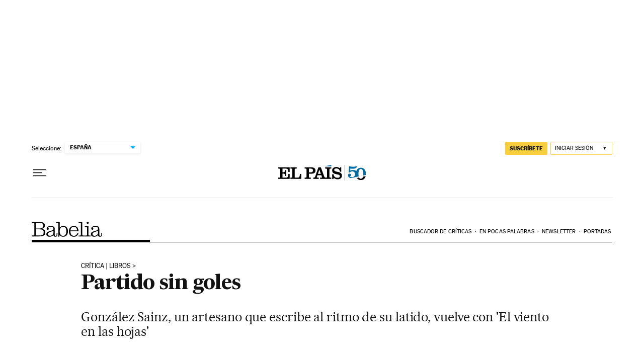

--- FILE ---
content_type: application/javascript; charset=utf-8
request_url: https://fundingchoicesmessages.google.com/f/AGSKWxWpx85oJcvUUmPC8jdcqLiVAa36rnK1w0ouddruBc53SMTFFEBc_TMcj4O6v7tmi3dwbLEXvQvyCmXZBL9MPW_XgHRJZwoGjF8t7HiaAxG93bmHikvn3m9YbO6IALSG7kbltzHmbvqoT70HpQ5NnElLAQoFBztsaCvZPt9IVlsl0AjUDWzkhrV6nFPX/_.adbutler-/adpop32./revboostprocdnadsprod./ad_vert./ad-rotator-
body_size: -1291
content:
window['c605c3bd-af08-45a4-b237-a7cba290856e'] = true;

--- FILE ---
content_type: application/javascript; charset=utf-8
request_url: https://fundingchoicesmessages.google.com/f/AGSKWxX39_A04KfzJh1VVVgA1e2HLOvjYJ6NodgZgLSyJ4dNpea2OEBRBQJ6zYs7KL7HeloRZVuBjGDxRNl-y9odnkopPmY875nYZOGggJza5QnNyFI0QrcA1Ut2P0uDK2p7c1s3zGI=?fccs=W251bGwsbnVsbCxudWxsLG51bGwsbnVsbCxudWxsLFsxNzY4OTg4NzgxLDkwNzAwMDAwMF0sbnVsbCxudWxsLG51bGwsW251bGwsWzcsNl0sbnVsbCxudWxsLG51bGwsbnVsbCxudWxsLG51bGwsbnVsbCxudWxsLG51bGwsMV0sImh0dHBzOi8vZWxwYWlzLmNvbS9jdWx0dXJhLzIwMTQvMDYvMDQvYmFiZWxpYS8xNDAxOTAwOTkxXzk3NzE1OS5odG1sIixudWxsLFtbOCwiOW9FQlItNW1xcW8iXSxbOSwiZW4tVVMiXSxbMTYsIlsxLDEsMV0iXSxbMTksIjIiXSxbMTcsIlswXSJdLFsyNCwiIl0sWzI5LCJmYWxzZSJdXV0
body_size: 101
content:
if (typeof __googlefc.fcKernelManager.run === 'function') {"use strict";this.default_ContributorServingResponseClientJs=this.default_ContributorServingResponseClientJs||{};(function(_){var window=this;
try{
var qp=function(a){this.A=_.t(a)};_.u(qp,_.J);var rp=function(a){this.A=_.t(a)};_.u(rp,_.J);rp.prototype.getWhitelistStatus=function(){return _.F(this,2)};var sp=function(a){this.A=_.t(a)};_.u(sp,_.J);var tp=_.ed(sp),up=function(a,b,c){this.B=a;this.j=_.A(b,qp,1);this.l=_.A(b,_.Pk,3);this.F=_.A(b,rp,4);a=this.B.location.hostname;this.D=_.Fg(this.j,2)&&_.O(this.j,2)!==""?_.O(this.j,2):a;a=new _.Qg(_.Qk(this.l));this.C=new _.dh(_.q.document,this.D,a);this.console=null;this.o=new _.mp(this.B,c,a)};
up.prototype.run=function(){if(_.O(this.j,3)){var a=this.C,b=_.O(this.j,3),c=_.fh(a),d=new _.Wg;b=_.hg(d,1,b);c=_.C(c,1,b);_.jh(a,c)}else _.gh(this.C,"FCNEC");_.op(this.o,_.A(this.l,_.De,1),this.l.getDefaultConsentRevocationText(),this.l.getDefaultConsentRevocationCloseText(),this.l.getDefaultConsentRevocationAttestationText(),this.D);_.pp(this.o,_.F(this.F,1),this.F.getWhitelistStatus());var e;a=(e=this.B.googlefc)==null?void 0:e.__executeManualDeployment;a!==void 0&&typeof a==="function"&&_.To(this.o.G,
"manualDeploymentApi")};var vp=function(){};vp.prototype.run=function(a,b,c){var d;return _.v(function(e){d=tp(b);(new up(a,d,c)).run();return e.return({})})};_.Tk(7,new vp);
}catch(e){_._DumpException(e)}
}).call(this,this.default_ContributorServingResponseClientJs);
// Google Inc.

//# sourceURL=/_/mss/boq-content-ads-contributor/_/js/k=boq-content-ads-contributor.ContributorServingResponseClientJs.en_US.9oEBR-5mqqo.es5.O/d=1/exm=ad_blocking_detection_executable,kernel_loader,loader_js_executable/ed=1/rs=AJlcJMwtVrnwsvCgvFVyuqXAo8GMo9641A/m=cookie_refresh_executable
__googlefc.fcKernelManager.run('\x5b\x5b\x5b7,\x22\x5b\x5bnull,\\\x22elpais.com\\\x22,\\\x22AKsRol_Nn9OayUh0URjXlQoIMv1icMaKFnLrwAjdq8peft95SzlhkT6YAOzlN-AvGtzcOTZ0XGB4RFvAsIvf4Om_aIZpCRDW4EnXWUh7yn0h5fEeZoGWpW0jZ8D6o_B171OFDawW0xvhBBmpcBc8cyitj9GnFIRxig\\\\u003d\\\\u003d\\\x22\x5d,null,\x5b\x5bnull,null,null,\\\x22https:\/\/fundingchoicesmessages.google.com\/f\/AGSKWxVfuQZ9fJZ5H1twGte_0EK2mZ5BDYPwaKTar19ZUsCLjmWunr2OKLaCVgZ3jB7C9rN59mySp3mYrptAzI_AW4mIfZ7iHk6wM1E6ABAXYP15VX93P23gYMFhvRHB6IeHsXak5os\\\\u003d\\\x22\x5d,null,null,\x5bnull,null,null,\\\x22https:\/\/fundingchoicesmessages.google.com\/el\/AGSKWxXLVHTuacPYdhg8Yv2tx5WHevwFSiHNLBF-kCVZmY7hjojtykSnged_PhMMaoz7AXwmOCDkn6AjAtXITMPi6fgzMu5x7dtqRpXOlQAcvhGSgZm6cJ8QVcZ-hN95aYVxbwdXehY\\\\u003d\\\x22\x5d,null,\x5bnull,\x5b7,6\x5d,null,null,null,null,null,null,null,null,null,1\x5d\x5d,\x5b3,1\x5d\x5d\x22\x5d\x5d,\x5bnull,null,null,\x22https:\/\/fundingchoicesmessages.google.com\/f\/AGSKWxVaBD6Vp7ngJn5LCL9-A0R2I0pfYcw_nqSgdQxjR6M_cVnCRkbyHIqucYK8HfL1sMEQqbrnbXPQDwLlYYeXlONJS6dmKAJQFATydM9pN5hmexV1SwYczgcnATHYG3ksH5w0Tck\\u003d\x22\x5d\x5d');}